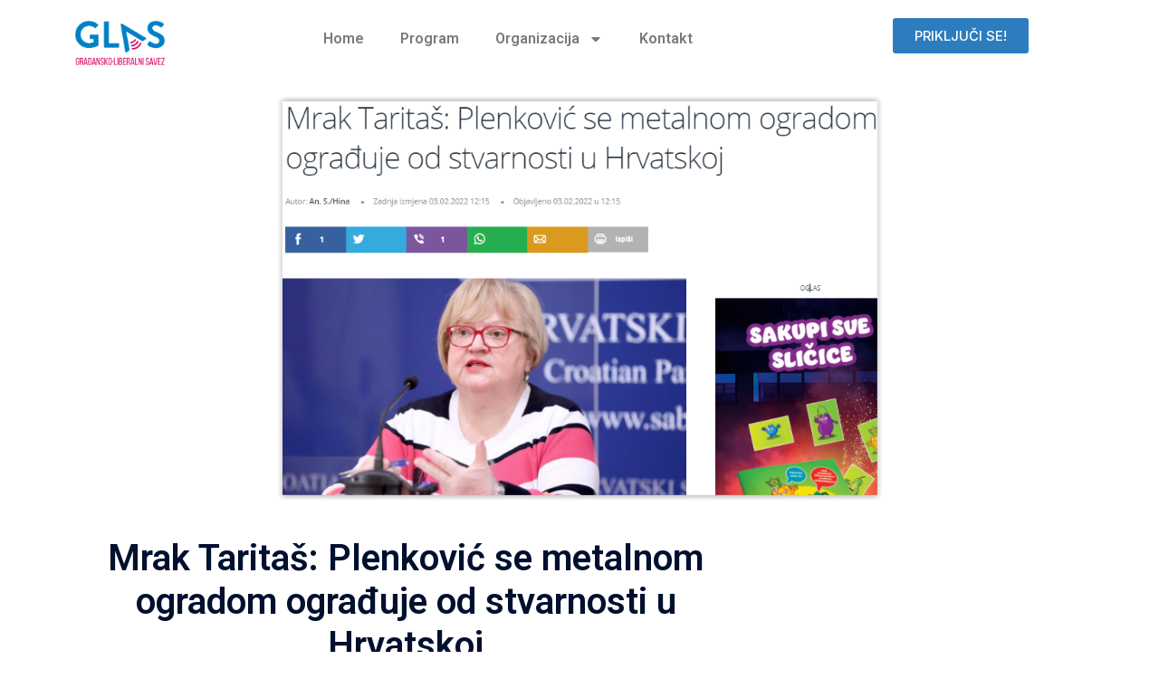

--- FILE ---
content_type: text/css
request_url: https://glas.com.hr/wp-content/uploads/elementor/css/post-2323.css?ver=1767715547
body_size: 6473
content:
.elementor-2323 .elementor-element.elementor-element-6f82cfd{--display:flex;--min-height:0px;--flex-direction:row;--container-widget-width:initial;--container-widget-height:100%;--container-widget-flex-grow:1;--container-widget-align-self:stretch;--flex-wrap-mobile:wrap;--gap:0px 0px;--row-gap:0px;--column-gap:0px;--flex-wrap:wrap;}.elementor-2323 .elementor-element.elementor-element-05dde59{--display:flex;--flex-direction:column;--container-widget-width:100%;--container-widget-height:initial;--container-widget-flex-grow:0;--container-widget-align-self:initial;--flex-wrap-mobile:wrap;}.elementor-2323 .elementor-element.elementor-element-05dde59.e-con{--flex-grow:0;--flex-shrink:0;}.elementor-widget-theme-site-logo .widget-image-caption{color:var( --e-global-color-text );font-family:var( --e-global-typography-text-font-family ), Sans-serif;font-weight:var( --e-global-typography-text-font-weight );}.elementor-2323 .elementor-element.elementor-element-40728dc{width:var( --container-widget-width, 108.85% );max-width:108.85%;--container-widget-width:108.85%;--container-widget-flex-grow:0;}.elementor-2323 .elementor-element.elementor-element-40728dc.elementor-element{--flex-grow:0;--flex-shrink:0;}.elementor-2323 .elementor-element.elementor-element-14c550f{--display:flex;--flex-direction:column;--container-widget-width:100%;--container-widget-height:initial;--container-widget-flex-grow:0;--container-widget-align-self:initial;--flex-wrap-mobile:wrap;}.elementor-2323 .elementor-element.elementor-element-14c550f.e-con{--flex-grow:0;--flex-shrink:0;}.elementor-widget-nav-menu .elementor-nav-menu .elementor-item{font-family:var( --e-global-typography-primary-font-family ), Sans-serif;font-weight:var( --e-global-typography-primary-font-weight );}.elementor-widget-nav-menu .elementor-nav-menu--main .elementor-item{color:var( --e-global-color-text );fill:var( --e-global-color-text );}.elementor-widget-nav-menu .elementor-nav-menu--main .elementor-item:hover,
					.elementor-widget-nav-menu .elementor-nav-menu--main .elementor-item.elementor-item-active,
					.elementor-widget-nav-menu .elementor-nav-menu--main .elementor-item.highlighted,
					.elementor-widget-nav-menu .elementor-nav-menu--main .elementor-item:focus{color:var( --e-global-color-accent );fill:var( --e-global-color-accent );}.elementor-widget-nav-menu .elementor-nav-menu--main:not(.e--pointer-framed) .elementor-item:before,
					.elementor-widget-nav-menu .elementor-nav-menu--main:not(.e--pointer-framed) .elementor-item:after{background-color:var( --e-global-color-accent );}.elementor-widget-nav-menu .e--pointer-framed .elementor-item:before,
					.elementor-widget-nav-menu .e--pointer-framed .elementor-item:after{border-color:var( --e-global-color-accent );}.elementor-widget-nav-menu{--e-nav-menu-divider-color:var( --e-global-color-text );}.elementor-widget-nav-menu .elementor-nav-menu--dropdown .elementor-item, .elementor-widget-nav-menu .elementor-nav-menu--dropdown  .elementor-sub-item{font-family:var( --e-global-typography-accent-font-family ), Sans-serif;font-weight:var( --e-global-typography-accent-font-weight );}.elementor-2323 .elementor-element.elementor-element-0c768b9 .elementor-menu-toggle{margin:0 auto;}.elementor-2323 .elementor-element.elementor-element-0c768b9 .elementor-nav-menu--main .elementor-item:hover,
					.elementor-2323 .elementor-element.elementor-element-0c768b9 .elementor-nav-menu--main .elementor-item.elementor-item-active,
					.elementor-2323 .elementor-element.elementor-element-0c768b9 .elementor-nav-menu--main .elementor-item.highlighted,
					.elementor-2323 .elementor-element.elementor-element-0c768b9 .elementor-nav-menu--main .elementor-item:focus{color:var( --e-global-color-b25e56d );fill:var( --e-global-color-b25e56d );}.elementor-2323 .elementor-element.elementor-element-0c768b9 .elementor-nav-menu--main:not(.e--pointer-framed) .elementor-item:before,
					.elementor-2323 .elementor-element.elementor-element-0c768b9 .elementor-nav-menu--main:not(.e--pointer-framed) .elementor-item:after{background-color:var( --e-global-color-b25e56d );}.elementor-2323 .elementor-element.elementor-element-0c768b9 .e--pointer-framed .elementor-item:before,
					.elementor-2323 .elementor-element.elementor-element-0c768b9 .e--pointer-framed .elementor-item:after{border-color:var( --e-global-color-b25e56d );}.elementor-2323 .elementor-element.elementor-element-0c768b9 .elementor-nav-menu--main .elementor-item.elementor-item-active{color:var( --e-global-color-43675ae );}.elementor-2323 .elementor-element.elementor-element-0c768b9 .elementor-nav-menu--main:not(.e--pointer-framed) .elementor-item.elementor-item-active:before,
					.elementor-2323 .elementor-element.elementor-element-0c768b9 .elementor-nav-menu--main:not(.e--pointer-framed) .elementor-item.elementor-item-active:after{background-color:var( --e-global-color-43675ae );}.elementor-2323 .elementor-element.elementor-element-0c768b9 .e--pointer-framed .elementor-item.elementor-item-active:before,
					.elementor-2323 .elementor-element.elementor-element-0c768b9 .e--pointer-framed .elementor-item.elementor-item-active:after{border-color:var( --e-global-color-43675ae );}.elementor-2323 .elementor-element.elementor-element-3779f64{--display:flex;}.elementor-2323 .elementor-element.elementor-element-3779f64.e-con{--flex-grow:0;--flex-shrink:0;}.elementor-widget-button .elementor-button{background-color:var( --e-global-color-accent );font-family:var( --e-global-typography-accent-font-family ), Sans-serif;font-weight:var( --e-global-typography-accent-font-weight );}.elementor-2323 .elementor-element.elementor-element-9d2da84 .elementor-button{background-color:var( --e-global-color-b25e56d );font-family:"Inter", Sans-serif;font-weight:500;}.elementor-2323 .elementor-element.elementor-element-9d2da84.elementor-element{--align-self:flex-end;}.elementor-theme-builder-content-area{height:400px;}.elementor-location-header:before, .elementor-location-footer:before{content:"";display:table;clear:both;}@media(max-width:1024px){.elementor-2323 .elementor-element.elementor-element-9d2da84.elementor-element{--align-self:flex-end;}}@media(min-width:768px){.elementor-2323 .elementor-element.elementor-element-05dde59{--width:11.008%;}.elementor-2323 .elementor-element.elementor-element-14c550f{--width:64.138%;}.elementor-2323 .elementor-element.elementor-element-3779f64{--width:19.261%;}}@media(max-width:767px){.elementor-2323 .elementor-element.elementor-element-0c768b9.elementor-element{--align-self:center;}.elementor-2323 .elementor-element.elementor-element-9d2da84.elementor-element{--align-self:center;}}

--- FILE ---
content_type: text/css
request_url: https://glas.com.hr/wp-content/uploads/elementor/css/post-2341.css?ver=1767715547
body_size: 14087
content:
.elementor-2341 .elementor-element.elementor-element-fd38f23{--display:flex;--flex-direction:row;--container-widget-width:calc( ( 1 - var( --container-widget-flex-grow ) ) * 100% );--container-widget-height:100%;--container-widget-flex-grow:1;--container-widget-align-self:stretch;--flex-wrap-mobile:wrap;--align-items:stretch;--gap:0px 0px;--row-gap:0px;--column-gap:0px;--overlay-opacity:0.46;border-style:none;--border-style:none;--padding-top:5%;--padding-bottom:5%;--padding-left:5%;--padding-right:5%;}.elementor-2341 .elementor-element.elementor-element-fd38f23:not(.elementor-motion-effects-element-type-background), .elementor-2341 .elementor-element.elementor-element-fd38f23 > .elementor-motion-effects-container > .elementor-motion-effects-layer{background-color:#ffffff;background-image:url("https://glas.com.hr/wp-content/uploads/2024/12/GLAS-LOGO-samo-A-267x300.png");background-position:92% 14px;background-repeat:no-repeat;}.elementor-2341 .elementor-element.elementor-element-fd38f23::before, .elementor-2341 .elementor-element.elementor-element-fd38f23 > .elementor-background-video-container::before, .elementor-2341 .elementor-element.elementor-element-fd38f23 > .e-con-inner > .elementor-background-video-container::before, .elementor-2341 .elementor-element.elementor-element-fd38f23 > .elementor-background-slideshow::before, .elementor-2341 .elementor-element.elementor-element-fd38f23 > .e-con-inner > .elementor-background-slideshow::before, .elementor-2341 .elementor-element.elementor-element-fd38f23 > .elementor-motion-effects-container > .elementor-motion-effects-layer::before{background-color:var( --e-global-color-4a52ec0 );--background-overlay:'';}.elementor-2341 .elementor-element.elementor-element-c03fefc{--display:flex;--flex-direction:column;--container-widget-width:100%;--container-widget-height:initial;--container-widget-flex-grow:0;--container-widget-align-self:initial;--flex-wrap-mobile:wrap;--justify-content:space-around;--padding-top:0%;--padding-bottom:0%;--padding-left:0%;--padding-right:03%;}.elementor-widget-image .widget-image-caption{color:var( --e-global-color-text );font-family:var( --e-global-typography-text-font-family ), Sans-serif;font-weight:var( --e-global-typography-text-font-weight );}.elementor-2341 .elementor-element.elementor-element-a953869{width:var( --container-widget-width, 75.554% );max-width:75.554%;--container-widget-width:75.554%;--container-widget-flex-grow:0;}.elementor-2341 .elementor-element.elementor-element-a953869.elementor-element{--flex-grow:0;--flex-shrink:0;}.elementor-widget-text-editor{color:var( --e-global-color-text );font-family:var( --e-global-typography-text-font-family ), Sans-serif;font-weight:var( --e-global-typography-text-font-weight );}.elementor-widget-text-editor.elementor-drop-cap-view-stacked .elementor-drop-cap{background-color:var( --e-global-color-primary );}.elementor-widget-text-editor.elementor-drop-cap-view-framed .elementor-drop-cap, .elementor-widget-text-editor.elementor-drop-cap-view-default .elementor-drop-cap{color:var( --e-global-color-primary );border-color:var( --e-global-color-primary );}.elementor-2341 .elementor-element.elementor-element-b68724e{width:var( --container-widget-width, 127.283% );max-width:127.283%;--container-widget-width:127.283%;--container-widget-flex-grow:0;text-align:left;color:var( --e-global-color-a6cad6a );font-family:"Roboto", Sans-serif;font-size:12px;font-weight:400;text-transform:none;font-style:normal;text-decoration:none;line-height:1.5em;letter-spacing:-0.8px;word-spacing:0px;}.elementor-2341 .elementor-element.elementor-element-b68724e.elementor-element{--flex-grow:0;--flex-shrink:0;}.elementor-2341 .elementor-element.elementor-element-4c328455{--display:flex;--flex-direction:column;--container-widget-width:100%;--container-widget-height:initial;--container-widget-flex-grow:0;--container-widget-align-self:initial;--flex-wrap-mobile:wrap;--padding-top:0%;--padding-bottom:0%;--padding-left:0%;--padding-right:10%;}.elementor-widget-heading .elementor-heading-title{font-family:var( --e-global-typography-primary-font-family ), Sans-serif;font-weight:var( --e-global-typography-primary-font-weight );color:var( --e-global-color-primary );}.elementor-2341 .elementor-element.elementor-element-52345c40 .elementor-heading-title{font-family:"Roboto", Sans-serif;font-size:25px;font-weight:600;text-transform:capitalize;font-style:normal;text-decoration:none;line-height:1.6em;letter-spacing:-0.7px;color:var( --e-global-color-a6cad6a );}.elementor-widget-icon-list .elementor-icon-list-item:not(:last-child):after{border-color:var( --e-global-color-text );}.elementor-widget-icon-list .elementor-icon-list-icon i{color:var( --e-global-color-primary );}.elementor-widget-icon-list .elementor-icon-list-icon svg{fill:var( --e-global-color-primary );}.elementor-widget-icon-list .elementor-icon-list-item > .elementor-icon-list-text, .elementor-widget-icon-list .elementor-icon-list-item > a{font-family:var( --e-global-typography-text-font-family ), Sans-serif;font-weight:var( --e-global-typography-text-font-weight );}.elementor-widget-icon-list .elementor-icon-list-text{color:var( --e-global-color-secondary );}.elementor-2341 .elementor-element.elementor-element-653ec6ae{width:var( --container-widget-width, 109.113% );max-width:109.113%;--container-widget-width:109.113%;--container-widget-flex-grow:0;--e-icon-list-icon-size:14px;--icon-vertical-offset:0px;}.elementor-2341 .elementor-element.elementor-element-653ec6ae.elementor-element{--flex-grow:0;--flex-shrink:0;}.elementor-2341 .elementor-element.elementor-element-653ec6ae .elementor-icon-list-items:not(.elementor-inline-items) .elementor-icon-list-item:not(:last-child){padding-bottom:calc(10px/2);}.elementor-2341 .elementor-element.elementor-element-653ec6ae .elementor-icon-list-items:not(.elementor-inline-items) .elementor-icon-list-item:not(:first-child){margin-top:calc(10px/2);}.elementor-2341 .elementor-element.elementor-element-653ec6ae .elementor-icon-list-items.elementor-inline-items .elementor-icon-list-item{margin-right:calc(10px/2);margin-left:calc(10px/2);}.elementor-2341 .elementor-element.elementor-element-653ec6ae .elementor-icon-list-items.elementor-inline-items{margin-right:calc(-10px/2);margin-left:calc(-10px/2);}body.rtl .elementor-2341 .elementor-element.elementor-element-653ec6ae .elementor-icon-list-items.elementor-inline-items .elementor-icon-list-item:after{left:calc(-10px/2);}body:not(.rtl) .elementor-2341 .elementor-element.elementor-element-653ec6ae .elementor-icon-list-items.elementor-inline-items .elementor-icon-list-item:after{right:calc(-10px/2);}.elementor-2341 .elementor-element.elementor-element-653ec6ae .elementor-icon-list-icon i{color:#E23125;transition:color 0.3s;}.elementor-2341 .elementor-element.elementor-element-653ec6ae .elementor-icon-list-icon svg{fill:#E23125;transition:fill 0.3s;}.elementor-2341 .elementor-element.elementor-element-653ec6ae .elementor-icon-list-item > .elementor-icon-list-text, .elementor-2341 .elementor-element.elementor-element-653ec6ae .elementor-icon-list-item > a{font-family:"Roboto", Sans-serif;font-size:16px;font-weight:400;text-transform:none;font-style:normal;text-decoration:none;line-height:1.5em;letter-spacing:-0.8px;word-spacing:0px;}.elementor-2341 .elementor-element.elementor-element-653ec6ae .elementor-icon-list-text{color:#00102E;transition:color 0.3s;}.elementor-2341 .elementor-element.elementor-element-1f9330f{--display:flex;--min-height:0px;--justify-content:space-around;--gap:15px 15px;--row-gap:15px;--column-gap:15px;--padding-top:0px;--padding-bottom:0px;--padding-left:0px;--padding-right:0px;}.elementor-2341 .elementor-element.elementor-element-4fadfc6b .elementor-heading-title{font-family:"Roboto", Sans-serif;font-size:25px;font-weight:600;text-transform:none;font-style:normal;text-decoration:none;line-height:1.6em;letter-spacing:-0.7px;color:var( --e-global-color-a6cad6a );}.elementor-2341 .elementor-element.elementor-element-754db0e0{column-gap:0px;color:#00102E;font-family:"Roboto", Sans-serif;font-size:16px;font-weight:400;text-transform:none;font-style:normal;text-decoration:none;line-height:1.5em;letter-spacing:-0.8px;word-spacing:0px;}.elementor-2341 .elementor-element.elementor-element-6e55aa98{--grid-template-columns:repeat(0, auto);--icon-size:22px;--grid-column-gap:22px;--grid-row-gap:0px;}.elementor-2341 .elementor-element.elementor-element-6e55aa98 .elementor-widget-container{text-align:right;}.elementor-2341 .elementor-element.elementor-element-6e55aa98.elementor-element{--align-self:flex-start;}.elementor-2341 .elementor-element.elementor-element-6e55aa98 .elementor-social-icon{background-color:#FFFFFF00;--icon-padding:0em;}.elementor-2341 .elementor-element.elementor-element-6e55aa98 .elementor-social-icon i{color:var( --e-global-color-b25e56d );}.elementor-2341 .elementor-element.elementor-element-6e55aa98 .elementor-social-icon svg{fill:var( --e-global-color-b25e56d );}.elementor-2341 .elementor-element.elementor-element-b33067a{color:var( --e-global-color-a6cad6a );font-family:"Roboto", Sans-serif;font-size:14px;font-weight:400;text-decoration:underline;}.elementor-2341:not(.elementor-motion-effects-element-type-background), .elementor-2341 > .elementor-motion-effects-container > .elementor-motion-effects-layer{background-color:var( --e-global-color-4a52ec0 );}.elementor-theme-builder-content-area{height:400px;}.elementor-location-header:before, .elementor-location-footer:before{content:"";display:table;clear:both;}@media(max-width:1024px){.elementor-2341 .elementor-element.elementor-element-fd38f23{--flex-wrap:wrap;}.elementor-2341 .elementor-element.elementor-element-fd38f23:not(.elementor-motion-effects-element-type-background), .elementor-2341 .elementor-element.elementor-element-fd38f23 > .elementor-motion-effects-container > .elementor-motion-effects-layer{background-position:0% 0px;}.elementor-2341 .elementor-element.elementor-element-c03fefc{--margin-top:0%;--margin-bottom:6%;--margin-left:0%;--margin-right:0%;--padding-top:0%;--padding-bottom:0%;--padding-left:15%;--padding-right:15%;}.elementor-2341 .elementor-element.elementor-element-a953869.elementor-element{--align-self:center;}.elementor-2341 .elementor-element.elementor-element-b68724e{text-align:center;font-size:14px;}.elementor-2341 .elementor-element.elementor-element-4c328455{--padding-top:0%;--padding-bottom:0%;--padding-left:0%;--padding-right:0%;}.elementor-2341 .elementor-element.elementor-element-52345c40{text-align:center;}.elementor-2341 .elementor-element.elementor-element-52345c40 .elementor-heading-title{font-size:22px;}.elementor-2341 .elementor-element.elementor-element-653ec6ae .elementor-icon-list-item > .elementor-icon-list-text, .elementor-2341 .elementor-element.elementor-element-653ec6ae .elementor-icon-list-item > a{font-size:14px;}.elementor-2341 .elementor-element.elementor-element-1f9330f{--margin-top:6%;--margin-bottom:0%;--margin-left:0%;--margin-right:0%;}.elementor-2341 .elementor-element.elementor-element-4fadfc6b{text-align:center;}.elementor-2341 .elementor-element.elementor-element-4fadfc6b .elementor-heading-title{font-size:22px;}.elementor-2341 .elementor-element.elementor-element-754db0e0{text-align:center;font-size:14px;}.elementor-2341 .elementor-element.elementor-element-6e55aa98.elementor-element{--align-self:center;}.elementor-2341 .elementor-element.elementor-element-6e55aa98{--icon-size:18px;}.elementor-2341 .elementor-element.elementor-element-b33067a.elementor-element{--align-self:center;}}@media(max-width:767px){.elementor-2341 .elementor-element.elementor-element-fd38f23:not(.elementor-motion-effects-element-type-background), .elementor-2341 .elementor-element.elementor-element-fd38f23 > .elementor-motion-effects-container > .elementor-motion-effects-layer{background-position:0% 0px;}.elementor-2341 .elementor-element.elementor-element-fd38f23{--padding-top:12%;--padding-bottom:0%;--padding-left:5%;--padding-right:5%;}.elementor-2341 .elementor-element.elementor-element-c03fefc{--margin-top:0%;--margin-bottom:10%;--margin-left:0%;--margin-right:0%;--padding-top:0%;--padding-bottom:0%;--padding-left:0%;--padding-right:0%;}.elementor-2341 .elementor-element.elementor-element-a953869.elementor-element{--align-self:center;}.elementor-2341 .elementor-element.elementor-element-b68724e > .elementor-widget-container{margin:3px 0px 0px 0px;}.elementor-2341 .elementor-element.elementor-element-b68724e{text-align:center;}.elementor-2341 .elementor-element.elementor-element-4c328455{--width:100%;--justify-content:center;--align-items:center;--container-widget-width:calc( ( 1 - var( --container-widget-flex-grow ) ) * 100% );--gap:10px 10px;--row-gap:10px;--column-gap:10px;}.elementor-2341 .elementor-element.elementor-element-52345c40 .elementor-heading-title{font-size:18px;}.elementor-2341 .elementor-element.elementor-element-653ec6ae > .elementor-widget-container{margin:3px 0px 0px 0px;}.elementor-2341 .elementor-element.elementor-element-1f9330f{--margin-top:10%;--margin-bottom:0%;--margin-left:0%;--margin-right:0%;}.elementor-2341 .elementor-element.elementor-element-4fadfc6b .elementor-heading-title{font-size:18px;}.elementor-2341 .elementor-element.elementor-element-754db0e0 > .elementor-widget-container{margin:3px 0px 0px 0px;}.elementor-2341 .elementor-element.elementor-element-754db0e0{text-align:center;}.elementor-2341 .elementor-element.elementor-element-6e55aa98 .elementor-widget-container{text-align:center;}.elementor-2341 .elementor-element.elementor-element-6e55aa98.elementor-element{--align-self:center;}.elementor-2341 .elementor-element.elementor-element-b33067a.elementor-element{--align-self:center;}}@media(min-width:768px){.elementor-2341 .elementor-element.elementor-element-c03fefc{--width:30%;}.elementor-2341 .elementor-element.elementor-element-4c328455{--width:25%;}.elementor-2341 .elementor-element.elementor-element-1f9330f{--width:30%;}}@media(max-width:1024px) and (min-width:768px){.elementor-2341 .elementor-element.elementor-element-c03fefc{--width:100%;}.elementor-2341 .elementor-element.elementor-element-4c328455{--width:100%;}.elementor-2341 .elementor-element.elementor-element-1f9330f{--width:100%;}}

--- FILE ---
content_type: text/css
request_url: https://glas.com.hr/wp-content/uploads/elementor/css/post-3202.css?ver=1767715558
body_size: 14509
content:
.elementor-3202 .elementor-element.elementor-element-c998499{--display:flex;--flex-direction:column;--container-widget-width:100%;--container-widget-height:initial;--container-widget-flex-grow:0;--container-widget-align-self:initial;--flex-wrap-mobile:wrap;}.elementor-3202 .elementor-element.elementor-element-952b68a{--display:flex;--flex-direction:column;--container-widget-width:calc( ( 1 - var( --container-widget-flex-grow ) ) * 100% );--container-widget-height:initial;--container-widget-flex-grow:0;--container-widget-align-self:initial;--flex-wrap-mobile:wrap;--justify-content:center;--align-items:stretch;--gap:10px 10px;--row-gap:10px;--column-gap:10px;--padding-top:0%;--padding-bottom:0%;--padding-left:8%;--padding-right:8%;}.elementor-widget-theme-post-featured-image .widget-image-caption{color:var( --e-global-color-text );font-family:var( --e-global-typography-text-font-family ), Sans-serif;font-weight:var( --e-global-typography-text-font-weight );}.elementor-3202 .elementor-element.elementor-element-bfa6e32{width:var( --container-widget-width, 70% );max-width:70%;--container-widget-width:70%;--container-widget-flex-grow:0;}.elementor-3202 .elementor-element.elementor-element-bfa6e32.elementor-element{--align-self:center;}.elementor-widget-theme-post-excerpt .elementor-widget-container{color:var( --e-global-color-text );font-family:var( --e-global-typography-text-font-family ), Sans-serif;font-weight:var( --e-global-typography-text-font-weight );}.elementor-3202 .elementor-element.elementor-element-6c089d8a .elementor-widget-container{color:#1C244B;font-family:"Poppins", Sans-serif;font-size:22px;font-weight:600;text-transform:capitalize;font-style:normal;text-decoration:none;line-height:1.2em;letter-spacing:0px;}.elementor-3202 .elementor-element.elementor-element-7549cd5{--spacer-size:30px;}.elementor-3202 .elementor-element.elementor-element-7b656e5{--display:flex;--flex-direction:column;--container-widget-width:calc( ( 1 - var( --container-widget-flex-grow ) ) * 100% );--container-widget-height:initial;--container-widget-flex-grow:0;--container-widget-align-self:initial;--flex-wrap-mobile:wrap;--justify-content:center;--align-items:stretch;--gap:10px 10px;--row-gap:10px;--column-gap:10px;--padding-top:0%;--padding-bottom:0%;--padding-left:8%;--padding-right:8%;}.elementor-widget-theme-post-title .elementor-heading-title{font-family:var( --e-global-typography-primary-font-family ), Sans-serif;font-weight:var( --e-global-typography-primary-font-weight );color:var( --e-global-color-primary );}.elementor-3202 .elementor-element.elementor-element-62c0692c{text-align:center;}.elementor-3202 .elementor-element.elementor-element-62c0692c .elementor-heading-title{font-family:"Roboto", Sans-serif;font-size:40px;font-weight:600;text-transform:none;font-style:normal;text-decoration:none;line-height:1.2em;letter-spacing:0px;word-spacing:0em;color:var( --e-global-color-a6cad6a );}.elementor-widget-post-info .elementor-icon-list-item:not(:last-child):after{border-color:var( --e-global-color-text );}.elementor-widget-post-info .elementor-icon-list-icon i{color:var( --e-global-color-primary );}.elementor-widget-post-info .elementor-icon-list-icon svg{fill:var( --e-global-color-primary );}.elementor-widget-post-info .elementor-icon-list-text, .elementor-widget-post-info .elementor-icon-list-text a{color:var( --e-global-color-secondary );}.elementor-widget-post-info .elementor-icon-list-item{font-family:var( --e-global-typography-text-font-family ), Sans-serif;font-weight:var( --e-global-typography-text-font-weight );}.elementor-3202 .elementor-element.elementor-element-7c81d68d > .elementor-widget-container{margin:015px 0px 0px 0px;}.elementor-3202 .elementor-element.elementor-element-7c81d68d .elementor-icon-list-items:not(.elementor-inline-items) .elementor-icon-list-item:not(:last-child){padding-bottom:calc(30px/2);}.elementor-3202 .elementor-element.elementor-element-7c81d68d .elementor-icon-list-items:not(.elementor-inline-items) .elementor-icon-list-item:not(:first-child){margin-top:calc(30px/2);}.elementor-3202 .elementor-element.elementor-element-7c81d68d .elementor-icon-list-items.elementor-inline-items .elementor-icon-list-item{margin-right:calc(30px/2);margin-left:calc(30px/2);}.elementor-3202 .elementor-element.elementor-element-7c81d68d .elementor-icon-list-items.elementor-inline-items{margin-right:calc(-30px/2);margin-left:calc(-30px/2);}body.rtl .elementor-3202 .elementor-element.elementor-element-7c81d68d .elementor-icon-list-items.elementor-inline-items .elementor-icon-list-item:after{left:calc(-30px/2);}body:not(.rtl) .elementor-3202 .elementor-element.elementor-element-7c81d68d .elementor-icon-list-items.elementor-inline-items .elementor-icon-list-item:after{right:calc(-30px/2);}.elementor-3202 .elementor-element.elementor-element-7c81d68d .elementor-icon-list-item:not(:last-child):after{content:"";border-color:#1C244B;}.elementor-3202 .elementor-element.elementor-element-7c81d68d .elementor-icon-list-items:not(.elementor-inline-items) .elementor-icon-list-item:not(:last-child):after{border-top-style:solid;border-top-width:1px;}.elementor-3202 .elementor-element.elementor-element-7c81d68d .elementor-icon-list-items.elementor-inline-items .elementor-icon-list-item:not(:last-child):after{border-left-style:solid;}.elementor-3202 .elementor-element.elementor-element-7c81d68d .elementor-inline-items .elementor-icon-list-item:not(:last-child):after{border-left-width:1px;}.elementor-3202 .elementor-element.elementor-element-7c81d68d .elementor-icon-list-icon i{color:#1C244B;font-size:14px;}.elementor-3202 .elementor-element.elementor-element-7c81d68d .elementor-icon-list-icon svg{fill:#1C244B;--e-icon-list-icon-size:14px;}.elementor-3202 .elementor-element.elementor-element-7c81d68d .elementor-icon-list-icon{width:14px;}.elementor-3202 .elementor-element.elementor-element-7c81d68d .elementor-icon-list-text, .elementor-3202 .elementor-element.elementor-element-7c81d68d .elementor-icon-list-text a{color:var( --e-global-color-a6cad6a );}.elementor-3202 .elementor-element.elementor-element-7c81d68d .elementor-icon-list-item{font-family:"Roboto", Sans-serif;font-size:16px;font-weight:400;text-transform:none;font-style:normal;text-decoration:none;line-height:1.5em;letter-spacing:0px;word-spacing:0em;}.elementor-3202 .elementor-element.elementor-element-c668ca1{--spacer-size:10px;}.elementor-3202 .elementor-element.elementor-element-ab2676b{--display:flex;--flex-direction:row;--container-widget-width:initial;--container-widget-height:100%;--container-widget-flex-grow:1;--container-widget-align-self:stretch;--flex-wrap-mobile:wrap;--gap:0px 0px;--row-gap:0px;--column-gap:0px;}.elementor-3202 .elementor-element.elementor-element-43e4e0c{--display:flex;--flex-direction:column;--container-widget-width:100%;--container-widget-height:initial;--container-widget-flex-grow:0;--container-widget-align-self:initial;--flex-wrap-mobile:wrap;}.elementor-widget-theme-post-content{color:var( --e-global-color-text );font-family:var( --e-global-typography-text-font-family ), Sans-serif;font-weight:var( --e-global-typography-text-font-weight );}.elementor-3202 .elementor-element.elementor-element-6bfa6fd0{text-align:justify;color:var( --e-global-color-a6cad6a );font-family:"Roboto", Sans-serif;font-size:16px;font-weight:300;text-transform:none;font-style:normal;text-decoration:none;line-height:1.5em;letter-spacing:0px;word-spacing:0em;}.elementor-3202 .elementor-element.elementor-element-f013b3b{--display:flex;--flex-direction:row;--container-widget-width:initial;--container-widget-height:100%;--container-widget-flex-grow:1;--container-widget-align-self:stretch;--flex-wrap-mobile:wrap;--gap:0px 0px;--row-gap:0px;--column-gap:0px;}.elementor-3202 .elementor-element.elementor-element-ca85ff8{--display:flex;--flex-direction:column;--container-widget-width:100%;--container-widget-height:initial;--container-widget-flex-grow:0;--container-widget-align-self:initial;--flex-wrap-mobile:wrap;}.elementor-widget-post-navigation span.post-navigation__prev--label{color:var( --e-global-color-text );}.elementor-widget-post-navigation span.post-navigation__next--label{color:var( --e-global-color-text );}.elementor-widget-post-navigation span.post-navigation__prev--label, .elementor-widget-post-navigation span.post-navigation__next--label{font-family:var( --e-global-typography-secondary-font-family ), Sans-serif;font-weight:var( --e-global-typography-secondary-font-weight );}.elementor-widget-post-navigation span.post-navigation__prev--title, .elementor-widget-post-navigation span.post-navigation__next--title{color:var( --e-global-color-secondary );font-family:var( --e-global-typography-secondary-font-family ), Sans-serif;font-weight:var( --e-global-typography-secondary-font-weight );}.elementor-3202 .elementor-element.elementor-element-3406b98f > .elementor-widget-container{margin:3% 0% 0% 0%;padding:30px 0px 0px 0px;border-style:solid;border-width:1px 0px 0px 0px;border-color:#1C244B;}.elementor-3202 .elementor-element.elementor-element-3406b98f span.post-navigation__prev--label{color:#1C244B;}.elementor-3202 .elementor-element.elementor-element-3406b98f span.post-navigation__next--label{color:#1C244B;}.elementor-3202 .elementor-element.elementor-element-3406b98f span.post-navigation__prev--label:hover{color:#467FF7;}.elementor-3202 .elementor-element.elementor-element-3406b98f span.post-navigation__next--label:hover{color:#467FF7;}.elementor-3202 .elementor-element.elementor-element-3406b98f span.post-navigation__prev--label, .elementor-3202 .elementor-element.elementor-element-3406b98f span.post-navigation__next--label{font-family:"Poppins", Sans-serif;font-size:16px;font-weight:400;text-transform:capitalize;font-style:italic;text-decoration:underline;letter-spacing:0px;}.elementor-3202 .elementor-element.elementor-element-312a45b2{--display:flex;--flex-direction:column;--container-widget-width:calc( ( 1 - var( --container-widget-flex-grow ) ) * 100% );--container-widget-height:initial;--container-widget-flex-grow:0;--container-widget-align-self:initial;--flex-wrap-mobile:wrap;--justify-content:center;--align-items:stretch;--gap:50px 50px;--row-gap:50px;--column-gap:50px;--margin-top:0%;--margin-bottom:0%;--margin-left:0%;--margin-right:0%;--padding-top:0%;--padding-bottom:0%;--padding-left:8%;--padding-right:8%;}.elementor-3202 .elementor-element.elementor-element-66826183{--display:flex;--flex-direction:row;--container-widget-width:calc( ( 1 - var( --container-widget-flex-grow ) ) * 100% );--container-widget-height:100%;--container-widget-flex-grow:1;--container-widget-align-self:stretch;--flex-wrap-mobile:wrap;--align-items:stretch;--gap:30px 30px;--row-gap:30px;--column-gap:30px;--padding-top:0px;--padding-bottom:0px;--padding-left:0px;--padding-right:0px;}.elementor-widget-heading .elementor-heading-title{font-family:var( --e-global-typography-primary-font-family ), Sans-serif;font-weight:var( --e-global-typography-primary-font-weight );color:var( --e-global-color-primary );}.elementor-3202 .elementor-element.elementor-element-18fb58fc .elementor-heading-title{font-family:"Poppins", Sans-serif;font-size:16px;font-weight:300;text-transform:none;font-style:normal;text-decoration:none;line-height:1.5em;letter-spacing:0px;word-spacing:0em;color:#324A6D;}.elementor-3202 .elementor-element.elementor-element-193995e0{--grid-side-margin:22px;--grid-column-gap:22px;--grid-row-gap:10px;--grid-bottom-margin:10px;--e-share-buttons-primary-color:#02010100;--e-share-buttons-secondary-color:#467FF7;}.elementor-3202 .elementor-element.elementor-element-193995e0 .elementor-share-btn{font-size:calc(0.5px * 10);}.elementor-3202 .elementor-element.elementor-element-193995e0 .elementor-share-btn__icon{--e-share-buttons-icon-size:22px;}.elementor-3202 .elementor-element.elementor-element-193995e0 .elementor-share-btn:hover{--e-share-buttons-secondary-color:#C8D5DC;}body.elementor-page-3202:not(.elementor-motion-effects-element-type-background), body.elementor-page-3202 > .elementor-motion-effects-container > .elementor-motion-effects-layer{background-color:#FFFFFF;}@media(min-width:768px){.elementor-3202 .elementor-element.elementor-element-7b656e5{--width:70%;}.elementor-3202 .elementor-element.elementor-element-ab2676b{--width:70%;}.elementor-3202 .elementor-element.elementor-element-312a45b2{--content-width:970px;}}@media(max-width:1024px) and (min-width:768px){.elementor-3202 .elementor-element.elementor-element-312a45b2{--content-width:100%;}}@media(max-width:1024px){.elementor-3202 .elementor-element.elementor-element-62c0692c .elementor-heading-title{font-size:45px;}.elementor-3202 .elementor-element.elementor-element-7c81d68d .elementor-icon-list-item{font-size:14px;}.elementor-3202 .elementor-element.elementor-element-6bfa6fd0{font-size:14px;}.elementor-3202 .elementor-element.elementor-element-3406b98f span.post-navigation__prev--label, .elementor-3202 .elementor-element.elementor-element-3406b98f span.post-navigation__next--label{font-size:14px;}.elementor-3202 .elementor-element.elementor-element-312a45b2{--padding-top:0%;--padding-bottom:0%;--padding-left:5%;--padding-right:5%;}.elementor-3202 .elementor-element.elementor-element-18fb58fc .elementor-heading-title{font-size:14px;} .elementor-3202 .elementor-element.elementor-element-193995e0{--grid-side-margin:16px;--grid-column-gap:16px;--grid-row-gap:10px;--grid-bottom-margin:10px;}}@media(max-width:767px){.elementor-3202 .elementor-element.elementor-element-6c089d8a .elementor-widget-container{font-size:18px;}.elementor-3202 .elementor-element.elementor-element-7549cd5{--spacer-size:10px;}.elementor-3202 .elementor-element.elementor-element-62c0692c .elementor-heading-title{font-size:25px;line-height:1.1em;}.elementor-3202 .elementor-element.elementor-element-c668ca1{--spacer-size:1px;}.elementor-3202 .elementor-element.elementor-element-6bfa6fd0{text-align:justify;}.elementor-3202 .elementor-element.elementor-element-312a45b2{--gap:25px 25px;--row-gap:25px;--column-gap:25px;}.elementor-3202 .elementor-element.elementor-element-66826183{--gap:15px 15px;--row-gap:15px;--column-gap:15px;--margin-top:5%;--margin-bottom:0%;--margin-left:0%;--margin-right:0%;} .elementor-3202 .elementor-element.elementor-element-193995e0{--grid-side-margin:16px;--grid-column-gap:16px;--grid-row-gap:10px;--grid-bottom-margin:10px;}.elementor-3202 .elementor-element.elementor-element-193995e0{--grid-side-margin:16px;--grid-column-gap:16px;--grid-row-gap:16px;}.elementor-3202 .elementor-element.elementor-element-193995e0 .elementor-share-btn__icon{--e-share-buttons-icon-size:18px;}}